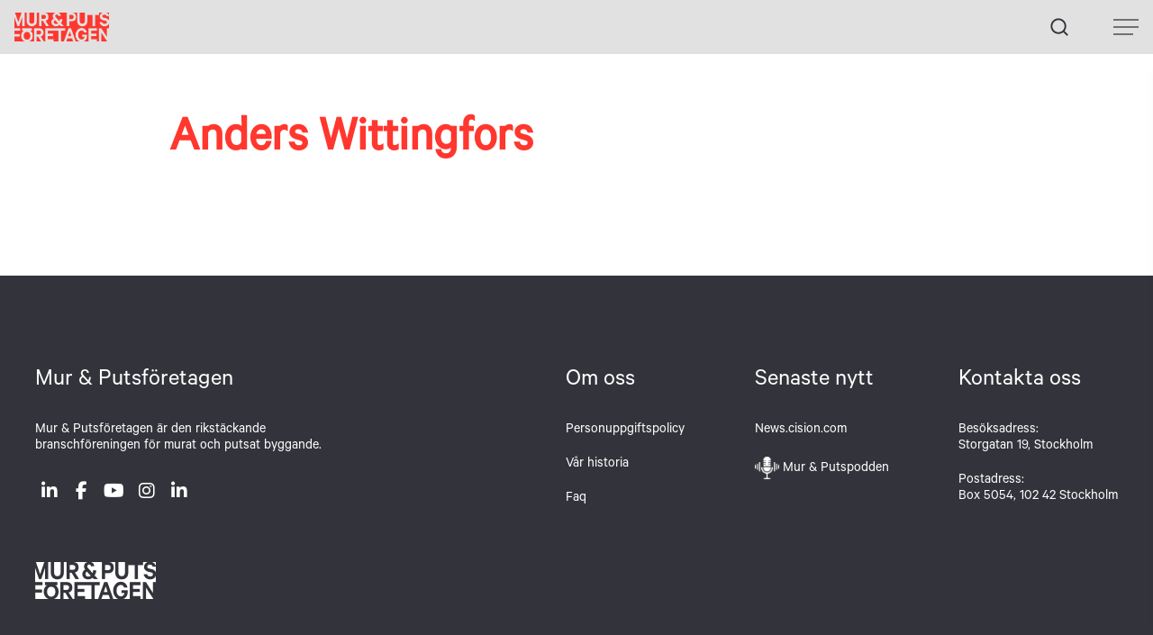

--- FILE ---
content_type: text/html; charset=UTF-8
request_url: https://murochputsforetagen.org/kontaktperson/anders-wittingfors/
body_size: 6132
content:
<!DOCTYPE html>
<html lang="sv-SE">

<head>

	<script id="Cookiebot" src="https://consent.cookiebot.com/uc.js" data-cbid="f8b1d3a5-d15c-4133-aeb7-d6981e16a940" data-blockingmode="auto" type="text/javascript"></script>

	<!-- Analytics -->
		<!-- Tag Manager -->
	<!-- Google Tag Manager -->
<script>(function(w,d,s,l,i){w[l]=w[l]||[];w[l].push({'gtm.start':
new Date().getTime(),event:'gtm.js'});var f=d.getElementsByTagName(s)[0],
j=d.createElement(s),dl=l!='dataLayer'?'&l='+l:'';j.async=true;j.src=
'https://www.googletagmanager.com/gtm.js?id='+i+dl;f.parentNode.insertBefore(j,f);
})(window,document,'script','dataLayer','GTM-WQ3TXPH');</script>
<!-- End Google Tag Manager -->

	
	<meta charset="UTF-8">

	<!-- Web-app-meta -->
	<meta name="apple-mobile-web-app-title" content="Mur &amp; Putsföretagen">
	<!-- <meta name="viewport" content="width=device-width, initial-scale=1.0, user-scalable=no" /> -->
	<meta name="viewport" content="height=device-height,
		width=device-width, initial-scale=1.0,
		minimum-scale=1.0, maximum-scale=1.0,
		user-scalable=no">

	<title>Anders Wittingfors</title>

	<meta name="description" content="">

	<!-- Open Graph / Facebook -->
	<meta property="og:type" content="website">
	<meta property="og:title" content="Anders Wittingfors">
	<meta property="og:description" content="">
	<meta property="og:image" content="https://murochputsforetagen.org/wp-content/themes/murochputs/images/main_logo.png">
	<meta property="og:url" content="https://murochputsforetagen.org/kontaktperson/anders-wittingfors/">
	<meta property="og:site_name" content="Mur & Putsföretagen">

	<!-- Twitter -->
	<meta property="twitter:card" content="summary_large_image">
	<meta property="twitter:url" content="https://murochputsforetagen.org/kontaktperson/anders-wittingfors/">
	<meta property="twitter:title" content="Anders Wittingfors">
	<meta property="twitter:description" content="">
	<meta property="twitter:image" content="https://murochputsforetagen.org/wp-content/themes/murochputs/images/main_logo.png">

	<!-- Favicons -->
	<link rel="apple-touch-icon-precomposed" href="https://murochputsforetagen.org/wp-content/themes/murochputs/favicon/apple-touch-icon-precomposed.png">
	<link rel="icon" href="https://murochputsforetagen.org/wp-content/themes/murochputs/favicon/favicon.ico">
	<meta name="msapplication-TileColor" content="#000000">
	<meta name="msapplication-TileImage" content="https://murochputsforetagen.org/wp-content/themes/murochputs/favicon/favicon.ico">

	<!-- Facebook domain verification -->
	<meta name="facebook-domain-verification" content="wa1ux6l1ebr53ld52wvg5gynt5jevc" />

	<!-- Other -->
	<link rel="profile" href="//gmpg.org/xfn/11">

	<!--[if lt IE 9]>
		<script type="text/javascript">
			window.location = "http://browsehappy.com/";
		</script>
	<![endif]-->

	<!--
	Font Awesome
	https://fontawesome.com
	-->
	<script src="https://kit.fontawesome.com/a8d194774b.js" crossorigin="anonymous"></script>

	<meta name='robots' content='max-image-preview:large' />
<link rel='dns-prefetch' href='//kit.fontawesome.com' />
<link rel='dns-prefetch' href='//cdnjs.cloudflare.com' />
<link rel='dns-prefetch' href='//unpkg.com' />
<link rel='dns-prefetch' href='//ajax.googleapis.com' />
<link rel='stylesheet' id='wp-block-library-css' href='https://murochputsforetagen.org/wp-includes/css/dist/block-library/style.min.css?ver=6.2.8' type='text/css' media='all' />
<link rel='stylesheet' id='classic-theme-styles-css' href='https://murochputsforetagen.org/wp-includes/css/classic-themes.min.css?ver=6.2.8' type='text/css' media='all' />
<style id='global-styles-inline-css' type='text/css'>
body{--wp--preset--color--black: #000000;--wp--preset--color--cyan-bluish-gray: #abb8c3;--wp--preset--color--white: #ffffff;--wp--preset--color--pale-pink: #f78da7;--wp--preset--color--vivid-red: #cf2e2e;--wp--preset--color--luminous-vivid-orange: #ff6900;--wp--preset--color--luminous-vivid-amber: #fcb900;--wp--preset--color--light-green-cyan: #7bdcb5;--wp--preset--color--vivid-green-cyan: #00d084;--wp--preset--color--pale-cyan-blue: #8ed1fc;--wp--preset--color--vivid-cyan-blue: #0693e3;--wp--preset--color--vivid-purple: #9b51e0;--wp--preset--gradient--vivid-cyan-blue-to-vivid-purple: linear-gradient(135deg,rgba(6,147,227,1) 0%,rgb(155,81,224) 100%);--wp--preset--gradient--light-green-cyan-to-vivid-green-cyan: linear-gradient(135deg,rgb(122,220,180) 0%,rgb(0,208,130) 100%);--wp--preset--gradient--luminous-vivid-amber-to-luminous-vivid-orange: linear-gradient(135deg,rgba(252,185,0,1) 0%,rgba(255,105,0,1) 100%);--wp--preset--gradient--luminous-vivid-orange-to-vivid-red: linear-gradient(135deg,rgba(255,105,0,1) 0%,rgb(207,46,46) 100%);--wp--preset--gradient--very-light-gray-to-cyan-bluish-gray: linear-gradient(135deg,rgb(238,238,238) 0%,rgb(169,184,195) 100%);--wp--preset--gradient--cool-to-warm-spectrum: linear-gradient(135deg,rgb(74,234,220) 0%,rgb(151,120,209) 20%,rgb(207,42,186) 40%,rgb(238,44,130) 60%,rgb(251,105,98) 80%,rgb(254,248,76) 100%);--wp--preset--gradient--blush-light-purple: linear-gradient(135deg,rgb(255,206,236) 0%,rgb(152,150,240) 100%);--wp--preset--gradient--blush-bordeaux: linear-gradient(135deg,rgb(254,205,165) 0%,rgb(254,45,45) 50%,rgb(107,0,62) 100%);--wp--preset--gradient--luminous-dusk: linear-gradient(135deg,rgb(255,203,112) 0%,rgb(199,81,192) 50%,rgb(65,88,208) 100%);--wp--preset--gradient--pale-ocean: linear-gradient(135deg,rgb(255,245,203) 0%,rgb(182,227,212) 50%,rgb(51,167,181) 100%);--wp--preset--gradient--electric-grass: linear-gradient(135deg,rgb(202,248,128) 0%,rgb(113,206,126) 100%);--wp--preset--gradient--midnight: linear-gradient(135deg,rgb(2,3,129) 0%,rgb(40,116,252) 100%);--wp--preset--duotone--dark-grayscale: url('#wp-duotone-dark-grayscale');--wp--preset--duotone--grayscale: url('#wp-duotone-grayscale');--wp--preset--duotone--purple-yellow: url('#wp-duotone-purple-yellow');--wp--preset--duotone--blue-red: url('#wp-duotone-blue-red');--wp--preset--duotone--midnight: url('#wp-duotone-midnight');--wp--preset--duotone--magenta-yellow: url('#wp-duotone-magenta-yellow');--wp--preset--duotone--purple-green: url('#wp-duotone-purple-green');--wp--preset--duotone--blue-orange: url('#wp-duotone-blue-orange');--wp--preset--font-size--small: 13px;--wp--preset--font-size--medium: 20px;--wp--preset--font-size--large: 36px;--wp--preset--font-size--x-large: 42px;--wp--preset--spacing--20: 0.44rem;--wp--preset--spacing--30: 0.67rem;--wp--preset--spacing--40: 1rem;--wp--preset--spacing--50: 1.5rem;--wp--preset--spacing--60: 2.25rem;--wp--preset--spacing--70: 3.38rem;--wp--preset--spacing--80: 5.06rem;--wp--preset--shadow--natural: 6px 6px 9px rgba(0, 0, 0, 0.2);--wp--preset--shadow--deep: 12px 12px 50px rgba(0, 0, 0, 0.4);--wp--preset--shadow--sharp: 6px 6px 0px rgba(0, 0, 0, 0.2);--wp--preset--shadow--outlined: 6px 6px 0px -3px rgba(255, 255, 255, 1), 6px 6px rgba(0, 0, 0, 1);--wp--preset--shadow--crisp: 6px 6px 0px rgba(0, 0, 0, 1);}:where(.is-layout-flex){gap: 0.5em;}body .is-layout-flow > .alignleft{float: left;margin-inline-start: 0;margin-inline-end: 2em;}body .is-layout-flow > .alignright{float: right;margin-inline-start: 2em;margin-inline-end: 0;}body .is-layout-flow > .aligncenter{margin-left: auto !important;margin-right: auto !important;}body .is-layout-constrained > .alignleft{float: left;margin-inline-start: 0;margin-inline-end: 2em;}body .is-layout-constrained > .alignright{float: right;margin-inline-start: 2em;margin-inline-end: 0;}body .is-layout-constrained > .aligncenter{margin-left: auto !important;margin-right: auto !important;}body .is-layout-constrained > :where(:not(.alignleft):not(.alignright):not(.alignfull)){max-width: var(--wp--style--global--content-size);margin-left: auto !important;margin-right: auto !important;}body .is-layout-constrained > .alignwide{max-width: var(--wp--style--global--wide-size);}body .is-layout-flex{display: flex;}body .is-layout-flex{flex-wrap: wrap;align-items: center;}body .is-layout-flex > *{margin: 0;}:where(.wp-block-columns.is-layout-flex){gap: 2em;}.has-black-color{color: var(--wp--preset--color--black) !important;}.has-cyan-bluish-gray-color{color: var(--wp--preset--color--cyan-bluish-gray) !important;}.has-white-color{color: var(--wp--preset--color--white) !important;}.has-pale-pink-color{color: var(--wp--preset--color--pale-pink) !important;}.has-vivid-red-color{color: var(--wp--preset--color--vivid-red) !important;}.has-luminous-vivid-orange-color{color: var(--wp--preset--color--luminous-vivid-orange) !important;}.has-luminous-vivid-amber-color{color: var(--wp--preset--color--luminous-vivid-amber) !important;}.has-light-green-cyan-color{color: var(--wp--preset--color--light-green-cyan) !important;}.has-vivid-green-cyan-color{color: var(--wp--preset--color--vivid-green-cyan) !important;}.has-pale-cyan-blue-color{color: var(--wp--preset--color--pale-cyan-blue) !important;}.has-vivid-cyan-blue-color{color: var(--wp--preset--color--vivid-cyan-blue) !important;}.has-vivid-purple-color{color: var(--wp--preset--color--vivid-purple) !important;}.has-black-background-color{background-color: var(--wp--preset--color--black) !important;}.has-cyan-bluish-gray-background-color{background-color: var(--wp--preset--color--cyan-bluish-gray) !important;}.has-white-background-color{background-color: var(--wp--preset--color--white) !important;}.has-pale-pink-background-color{background-color: var(--wp--preset--color--pale-pink) !important;}.has-vivid-red-background-color{background-color: var(--wp--preset--color--vivid-red) !important;}.has-luminous-vivid-orange-background-color{background-color: var(--wp--preset--color--luminous-vivid-orange) !important;}.has-luminous-vivid-amber-background-color{background-color: var(--wp--preset--color--luminous-vivid-amber) !important;}.has-light-green-cyan-background-color{background-color: var(--wp--preset--color--light-green-cyan) !important;}.has-vivid-green-cyan-background-color{background-color: var(--wp--preset--color--vivid-green-cyan) !important;}.has-pale-cyan-blue-background-color{background-color: var(--wp--preset--color--pale-cyan-blue) !important;}.has-vivid-cyan-blue-background-color{background-color: var(--wp--preset--color--vivid-cyan-blue) !important;}.has-vivid-purple-background-color{background-color: var(--wp--preset--color--vivid-purple) !important;}.has-black-border-color{border-color: var(--wp--preset--color--black) !important;}.has-cyan-bluish-gray-border-color{border-color: var(--wp--preset--color--cyan-bluish-gray) !important;}.has-white-border-color{border-color: var(--wp--preset--color--white) !important;}.has-pale-pink-border-color{border-color: var(--wp--preset--color--pale-pink) !important;}.has-vivid-red-border-color{border-color: var(--wp--preset--color--vivid-red) !important;}.has-luminous-vivid-orange-border-color{border-color: var(--wp--preset--color--luminous-vivid-orange) !important;}.has-luminous-vivid-amber-border-color{border-color: var(--wp--preset--color--luminous-vivid-amber) !important;}.has-light-green-cyan-border-color{border-color: var(--wp--preset--color--light-green-cyan) !important;}.has-vivid-green-cyan-border-color{border-color: var(--wp--preset--color--vivid-green-cyan) !important;}.has-pale-cyan-blue-border-color{border-color: var(--wp--preset--color--pale-cyan-blue) !important;}.has-vivid-cyan-blue-border-color{border-color: var(--wp--preset--color--vivid-cyan-blue) !important;}.has-vivid-purple-border-color{border-color: var(--wp--preset--color--vivid-purple) !important;}.has-vivid-cyan-blue-to-vivid-purple-gradient-background{background: var(--wp--preset--gradient--vivid-cyan-blue-to-vivid-purple) !important;}.has-light-green-cyan-to-vivid-green-cyan-gradient-background{background: var(--wp--preset--gradient--light-green-cyan-to-vivid-green-cyan) !important;}.has-luminous-vivid-amber-to-luminous-vivid-orange-gradient-background{background: var(--wp--preset--gradient--luminous-vivid-amber-to-luminous-vivid-orange) !important;}.has-luminous-vivid-orange-to-vivid-red-gradient-background{background: var(--wp--preset--gradient--luminous-vivid-orange-to-vivid-red) !important;}.has-very-light-gray-to-cyan-bluish-gray-gradient-background{background: var(--wp--preset--gradient--very-light-gray-to-cyan-bluish-gray) !important;}.has-cool-to-warm-spectrum-gradient-background{background: var(--wp--preset--gradient--cool-to-warm-spectrum) !important;}.has-blush-light-purple-gradient-background{background: var(--wp--preset--gradient--blush-light-purple) !important;}.has-blush-bordeaux-gradient-background{background: var(--wp--preset--gradient--blush-bordeaux) !important;}.has-luminous-dusk-gradient-background{background: var(--wp--preset--gradient--luminous-dusk) !important;}.has-pale-ocean-gradient-background{background: var(--wp--preset--gradient--pale-ocean) !important;}.has-electric-grass-gradient-background{background: var(--wp--preset--gradient--electric-grass) !important;}.has-midnight-gradient-background{background: var(--wp--preset--gradient--midnight) !important;}.has-small-font-size{font-size: var(--wp--preset--font-size--small) !important;}.has-medium-font-size{font-size: var(--wp--preset--font-size--medium) !important;}.has-large-font-size{font-size: var(--wp--preset--font-size--large) !important;}.has-x-large-font-size{font-size: var(--wp--preset--font-size--x-large) !important;}
.wp-block-navigation a:where(:not(.wp-element-button)){color: inherit;}
:where(.wp-block-columns.is-layout-flex){gap: 2em;}
.wp-block-pullquote{font-size: 1.5em;line-height: 1.6;}
</style>
<link rel='stylesheet' id='ejnar-googleFont-css' href='//fonts.googleapis.com/css?family=Material+Icons+Outlined%7CMaterial+Icons+Round&#038;ver=6.2.8' type='text/css' media='all' />
<link rel='stylesheet' id='ejnar-fancybox-css-css' href='//cdnjs.cloudflare.com/ajax/libs/fancybox/3.5.7/jquery.fancybox.min.css?ver=6.2.8' type='text/css' media='all' />
<link rel='stylesheet' id='ejnar-swiper-css-css' href='//unpkg.com/swiper/swiper-bundle.min.css?ver=6.2.8' type='text/css' media='all' />
<link rel='stylesheet' id='ejnar-style-css' href='https://murochputsforetagen.org/wp-content/themes/murochputs/style.css?ver=1.9.0' type='text/css' media='all' />
<link rel='stylesheet' id='default-style-css' href='https://murochputsforetagen.org/wp-content/themes/murochputs/css/styles.css?ver=1.9.0' type='text/css' media='' />
<script type='text/javascript' src='//ajax.googleapis.com/ajax/libs/jquery/3.1.1/jquery.min.js?ver=3.1.1' id='jquery-js'></script>
<script type='text/javascript' src='//kit.fontawesome.com/ff9e68ee48.js?ver=6.2.8' id='fontawesome-js'></script>
<link rel="https://api.w.org/" href="https://murochputsforetagen.org/wp-json/" /><link rel="canonical" href="https://murochputsforetagen.org/kontaktperson/anders-wittingfors/" />
<link rel="alternate" type="application/json+oembed" href="https://murochputsforetagen.org/wp-json/oembed/1.0/embed?url=https%3A%2F%2Fmurochputsforetagen.org%2Fkontaktperson%2Fanders-wittingfors%2F" />
<link rel="alternate" type="text/xml+oembed" href="https://murochputsforetagen.org/wp-json/oembed/1.0/embed?url=https%3A%2F%2Fmurochputsforetagen.org%2Fkontaktperson%2Fanders-wittingfors%2F&#038;format=xml" />
				<style type="text/css" id="cst_font_data">
					@font-face {font-family: "Calibre Normal";font-display: auto;font-fallback: Helvetica;font-weight: 400;src: url(https://murochputsforetagen.org/wp-content/uploads/2023/01/CalibreRegular.otf) format('OpenType');} @font-face {font-family: "Calibre Semi Bold";font-display: auto;font-fallback: Helvetica;font-weight: 600;src: url(https://murochputsforetagen.org/wp-content/uploads/2023/01/CalibreSemibold.otf) format('OpenType');}				</style>
				<style type="text/css">.recentcomments a{display:inline !important;padding:0 !important;margin:0 !important;}</style>		<style type="text/css" id="wp-custom-css">
			.gform_heading h3.gform_title {
	display: block;
}		</style>
		
</head>

<body data-rsssl=1 class="cpt-contacts-template-default single single-cpt-contacts postid-17828 group-blog">

	<!-- Google Tag Manager (noscript) -->
	<noscript><iframe src="https://www.googletagmanager.com/ns.html?id=GTM-WQ3TXPH" height="0" width="0" style="display:none;visibility:hidden"></iframe></noscript>
	<!-- End Google Tag Manager (noscript) -->

	<div id="site" class="site">

		<a class="skip-link screen-reader-text" href="#content">Fortsätt till innehållet</a>

		<header id="site-header" class="site-header">

			<div class="container">
				<div class="header-main">

					<a style="background-image: url(https://murochputsforetagen.org/wp-content/themes/murochputs/images/logo.png)" class="site-header__logo" title="Hem" href="https://murochputsforetagen.org/" rel="home">Hem</a>

											<!-- desktop site navigation -->
						<nav id="js-site-navigation" class="site-navigation" role="navigation">
							<ul class="site-navigation__list"><li id="menu-item-15980" class="menu-item menu-item-type-post_type menu-item-object-page menu-item-15980"><a href="https://murochputsforetagen.org/kompetensutveckling-2/kompetensutveckling/varfor-murat-och-putsat/">Varför murat och putsat</a></li>
<li id="menu-item-11341" class="menu-item menu-item-type-post_type menu-item-object-page menu-item-has-children menu-item-11341"><a href="https://murochputsforetagen.org/kompetensutveckling-2/">Öka yrkeskompetensen &#8211; Skolval/utbildningar/stipendier</a>
<ul class="sub-menu">
	<li id="menu-item-15986" class="menu-item menu-item-type-post_type menu-item-object-page menu-item-15986"><a href="https://murochputsforetagen.org/kompetensutveckling-2/arbeta-som-murare/">Skolval &#8211; murare/putsare &#8211; Information och material</a></li>
	<li id="menu-item-11344" class="menu-item menu-item-type-post_type menu-item-object-page menu-item-11344"><a href="https://murochputsforetagen.org/kompetensutveckling-2/kompetensutveckling/">Utbildningar &#038; stipendier</a></li>
	<li id="menu-item-11343" class="menu-item menu-item-type-post_type menu-item-object-page menu-item-11343"><a href="https://murochputsforetagen.org/kompetensutveckling-2/dokument/">Dokument om &#038; för yrkeshantverket</a></li>
</ul>
</li>
<li id="menu-item-11345" class="menu-item menu-item-type-post_type menu-item-object-page menu-item-has-children menu-item-11345"><a href="https://murochputsforetagen.org/om-oss/">Om oss</a>
<ul class="sub-menu">
	<li id="menu-item-11346" class="menu-item menu-item-type-post_type menu-item-object-page menu-item-11346"><a href="https://murochputsforetagen.org/om-oss/kontakt/">Kontakta oss</a></li>
	<li id="menu-item-19151" class="menu-item menu-item-type-post_type menu-item-object-page menu-item-19151"><a href="https://murochputsforetagen.org/om-oss/kampanj-vackert-langre/">Filmer – Vackert längre</a></li>
	<li id="menu-item-11347" class="menu-item menu-item-type-post_type menu-item-object-page menu-item-11347"><a href="https://murochputsforetagen.org/om-oss/var-historia/">Vår historia</a></li>
	<li id="menu-item-17303" class="menu-item menu-item-type-post_type menu-item-object-page menu-item-17303"><a href="https://murochputsforetagen.org/medlemmar/">Medlemmar</a></li>
	<li id="menu-item-11348" class="menu-item menu-item-type-post_type menu-item-object-page menu-item-11348"><a href="https://murochputsforetagen.org/kompetensutveckling-2/dokument/">Dokument om &#038; för yrkeshantverket</a></li>
	<li id="menu-item-18000" class="menu-item menu-item-type-post_type menu-item-object-page menu-item-18000"><a href="https://murochputsforetagen.org/branschregler/">Branschregler</a></li>
	<li id="menu-item-19605" class="menu-item menu-item-type-custom menu-item-object-custom menu-item-has-children menu-item-19605"><a href="https://news.cision.com/se/mur---putsforetagen">Nyhetsrummet</a>
	<ul class="sub-menu">
		<li id="menu-item-11349" class="menu-item menu-item-type-post_type menu-item-object-page current_page_parent menu-item-11349"><a href="https://murochputsforetagen.org/om-oss/nyheter/">Aktuellt just nu</a></li>
	</ul>
</li>
</ul>
</li>
<li id="menu-item-11350" class="menu-item menu-item-type-post_type menu-item-object-page menu-item-has-children menu-item-11350"><a href="https://murochputsforetagen.org/aktiviteter/">Våra aktiviteter</a>
<ul class="sub-menu">
	<li id="menu-item-11351" class="menu-item menu-item-type-custom menu-item-object-custom menu-item-11351"><a href="https://murochputsforetagen.org/aktiviteter/kalendarium/">Kalendarium för aktiviteter</a></li>
	<li id="menu-item-19077" class="menu-item menu-item-type-post_type menu-item-object-page menu-item-19077"><a href="https://murochputsforetagen.org/mur-putspodden/">Mur &#038; Putspodden</a></li>
	<li id="menu-item-11413" class="menu-item menu-item-type-post_type menu-item-object-page menu-item-11413"><a href="https://murochputsforetagen.org/aktiviteter/fasadforum/">Fasadforum</a></li>
	<li id="menu-item-11414" class="menu-item menu-item-type-post_type menu-item-object-page menu-item-11414"><a href="https://murochputsforetagen.org/arets-fasad/">Årets Fasad – utsedd av Mur &#038; Putsföretagen</a></li>
</ul>
</li>
</ul>						</nav>

						<a class="menu-item nav-search-button" href="https://murochputsforetagen.org/sok">
							<img class="" src="https://murochputsforetagen.org/wp-content/themes/murochputs/images/search.svg" />
						</a>

						<div class="nav-button-desktop">
															<div class="nav-button-content">
									<a class="menu-item nav-register-button button login-btn" href="https://murochputsforetagen.org/login">Logga in</a>
									<a class="menu-item nav-register-button button member" href="https://murochputsforetagen.org/medlem">Bli Medlem</a>
								</div>

							

						</div>


						<!-- mobile menu toggle -->
						<button id="js-mobile-menu-toggle" class="site-header__toggle button" aria-controls="menu" aria-expanded="false">
							<div class="mobile-menu-bar-top"></div>
							<div class="mobile-menu-bar-middle"></div>
							<div class="mobile-menu-bar-bottom"></div>
						</button>

					
				</div><!-- end .header-main -->

			</div><!-- end .container -->
		</header><!-- end .site-header -->

					<!-- mobile navigation -->
			<nav id="js-mobile-navigation" class="mobile-navigation" role="navigation">
				<div class="row flex-column justify-content-between is-full-height no-gutters">

					<ul class="mobile-navigation__list"><li class="menu-item menu-item-type-post_type menu-item-object-page menu-item-15980"><a href="https://murochputsforetagen.org/kompetensutveckling-2/kompetensutveckling/varfor-murat-och-putsat/">Varför murat och putsat</a></li>
<li class="menu-item menu-item-type-post_type menu-item-object-page menu-item-has-children menu-item-11341"><a href="https://murochputsforetagen.org/kompetensutveckling-2/">Öka yrkeskompetensen &#8211; Skolval/utbildningar/stipendier</a>
<ul class="sub-menu">
	<li class="menu-item menu-item-type-post_type menu-item-object-page menu-item-15986"><a href="https://murochputsforetagen.org/kompetensutveckling-2/arbeta-som-murare/">Skolval &#8211; murare/putsare &#8211; Information och material</a></li>
	<li class="menu-item menu-item-type-post_type menu-item-object-page menu-item-11344"><a href="https://murochputsforetagen.org/kompetensutveckling-2/kompetensutveckling/">Utbildningar &#038; stipendier</a></li>
	<li class="menu-item menu-item-type-post_type menu-item-object-page menu-item-11343"><a href="https://murochputsforetagen.org/kompetensutveckling-2/dokument/">Dokument om &#038; för yrkeshantverket</a></li>
</ul>
</li>
<li class="menu-item menu-item-type-post_type menu-item-object-page menu-item-has-children menu-item-11345"><a href="https://murochputsforetagen.org/om-oss/">Om oss</a>
<ul class="sub-menu">
	<li class="menu-item menu-item-type-post_type menu-item-object-page menu-item-11346"><a href="https://murochputsforetagen.org/om-oss/kontakt/">Kontakta oss</a></li>
	<li class="menu-item menu-item-type-post_type menu-item-object-page menu-item-19151"><a href="https://murochputsforetagen.org/om-oss/kampanj-vackert-langre/">Filmer – Vackert längre</a></li>
	<li class="menu-item menu-item-type-post_type menu-item-object-page menu-item-11347"><a href="https://murochputsforetagen.org/om-oss/var-historia/">Vår historia</a></li>
	<li class="menu-item menu-item-type-post_type menu-item-object-page menu-item-17303"><a href="https://murochputsforetagen.org/medlemmar/">Medlemmar</a></li>
	<li class="menu-item menu-item-type-post_type menu-item-object-page menu-item-11348"><a href="https://murochputsforetagen.org/kompetensutveckling-2/dokument/">Dokument om &#038; för yrkeshantverket</a></li>
	<li class="menu-item menu-item-type-post_type menu-item-object-page menu-item-18000"><a href="https://murochputsforetagen.org/branschregler/">Branschregler</a></li>
	<li class="menu-item menu-item-type-custom menu-item-object-custom menu-item-has-children menu-item-19605"><a href="https://news.cision.com/se/mur---putsforetagen">Nyhetsrummet</a>
	<ul class="sub-menu">
		<li class="menu-item menu-item-type-post_type menu-item-object-page current_page_parent menu-item-11349"><a href="https://murochputsforetagen.org/om-oss/nyheter/">Aktuellt just nu</a></li>
	</ul>
</li>
</ul>
</li>
<li class="menu-item menu-item-type-post_type menu-item-object-page menu-item-has-children menu-item-11350"><a href="https://murochputsforetagen.org/aktiviteter/">Våra aktiviteter</a>
<ul class="sub-menu">
	<li class="menu-item menu-item-type-custom menu-item-object-custom menu-item-11351"><a href="https://murochputsforetagen.org/aktiviteter/kalendarium/">Kalendarium för aktiviteter</a></li>
	<li class="menu-item menu-item-type-post_type menu-item-object-page menu-item-19077"><a href="https://murochputsforetagen.org/mur-putspodden/">Mur &#038; Putspodden</a></li>
	<li class="menu-item menu-item-type-post_type menu-item-object-page menu-item-11413"><a href="https://murochputsforetagen.org/aktiviteter/fasadforum/">Fasadforum</a></li>
	<li class="menu-item menu-item-type-post_type menu-item-object-page menu-item-11414"><a href="https://murochputsforetagen.org/arets-fasad/">Årets Fasad – utsedd av Mur &#038; Putsföretagen</a></li>
</ul>
</li>
</ul>
					<div class="container-nav-buttons">
					</div>

				</div>
			</nav>
		
		<div id="site-content" class="site-content">
	
<section class="section-posts has-extra-padding">
	<div class="container">

		<div class="article-container">

			
			<article id="post-17828" class="section-post__article col-12 post-17828 cpt-contacts type-cpt-contacts status-publish hentry ctax-contacts-tekniksektion-branschregler-kap-puts-pa-isolering-och-puts-pa-ventilerade-system">

				<div class="article-content">
					<header class="article-header">
						<h1 class="article-title">Anders Wittingfors</h1>

											</header>

					


					<div class="content-article">
											</div>



				</div>
			</article>

		</div>

	</div>

	</section>
</div><!-- end .site-content -->




<footer id="site-footer" class="new-site-footer is-background-gray-dark is-color-white">


	<div class="footer-content">
		<div class="container footer-flex-container">
			<div class="column expanded">
				<h3>Mur & Putsföretagen</h3>
				<p>Mur & Putsföretagen är den rikstäckande branschföreningen för murat och putsat byggande.</p>

				<!-- Social Media -->
									<div class="footer-social-media">
																											<a class="social-media-icon icon-LinkedIn" href="https://www.linkedin.com/company/spef-murat-putsat/" title="LinkedIn" target="_blank"><i class="fab fa-linkedin-in"></i></a>

																											<a class="social-media-icon icon-Facebook" href="https://www.facebook.com/murochputsforetagen/" title="Facebook" target="_blank"><i class="fab fa-facebook-f"></i></a>

																											<a class="social-media-icon icon-YouTube" href="https://www.youtube.com/channel/UCuDVNNb90Q6U59GNdSnR_OQ" title="YouTube" target="_blank"><i class="fab fa-youtube"></i></a>

																											<a class="social-media-icon icon-Instagram" href="https://www.instagram.com/mur_och_putsforetagen?igsh=djdwOWJ4djdqdWg2&utm_source=qr" title="Instagram" target="_blank"><i class="fab fa-instagram"></i></a>

																											<a class="social-media-icon icon-LinkedIn" href="" title="LinkedIn" target="_blank"><i class="fab fa-linkedin-in"></i></a>

						
					</div>
								<!-- Logos -->
																					<a class="footer-logo" href="#"><img src="https://murochputsforetagen.org/wp-content/uploads/2023/01/mur-och-puts_logo.png" /></a>

																	<a class="footer-logo" href="#"><img src="" /></a>

												</div>
			<!-- About us -->
			<div class="column">
				<h3>Om oss</h3>
				<div class="about-content">
					<p><a href="https://murochputsforetagen.org/personuppgiftspolicy/">Personuppgiftspolicy</a></p>
<p><a href="https://murochputsforetagen.org/om-oss/var-historia/">Vår historia</a></p>
<p><a href="https://murochputsforetagen.org/faq/">Faq</a></p>
<p>&nbsp;</p>
				</div>
			</div>
			<!-- Nyheter -->
			<div class="column">
				<h3>Senaste nytt</h3>
				<div class="about-content">
					<p><a href="https://news.cision.com/se/mur---putsforetagen">News.cision.com</a></p>
<p><img decoding="async" loading="lazy" class="alignnone wp-image-19978" src="https://murochputsforetagen.org/wp-content/uploads/2025/12/61530_microphone.png" alt="" width="27" height="25" /> <a href="https://murochputsforetagen.org/mur-putspodden/">Mur &amp; Putspodden</a></p>
				</div>
			</div>
			<!-- Kontakt -->
			<div class="column">
				<h3>Kontakta oss</h3>
				<div class="about-content">
					<p>Besöksadress:<br />
Storgatan 19, Stockholm</p>
<p>Postadress:<br />
Box 5054, 102 42 Stockholm</p>
				</div>
			</div>


		</div>
	</div>

</footer>



<script type='text/javascript' src='https://murochputsforetagen.org/wp-content/themes/murochputs/js/scripts.js' id='ejnar-scripts-js'></script>
<script type='text/javascript' src='//cdnjs.cloudflare.com/ajax/libs/fancybox/3.5.7/jquery.fancybox.min.js?ver=3.5.7' id='ejnar-fancybox-js-js'></script>
<script type='text/javascript' src='//unpkg.com/swiper/swiper-bundle.min.js?ver=6.0.1' id='ejnar-swiper-js-js'></script>
<script type='text/javascript' src='https://murochputsforetagen.org/wp-content/themes/murochputs/js/skip-link-focus-fix.js?ver=20130115' id='ejnar-skip-link-focus-fix-js'></script>

</body>

</html>

--- FILE ---
content_type: application/x-javascript
request_url: https://consentcdn.cookiebot.com/consentconfig/f8b1d3a5-d15c-4133-aeb7-d6981e16a940/murochputsforetagen.org/configuration.js
body_size: 207
content:
CookieConsent.configuration.tags.push({id:35299314,type:"script",tagID:"",innerHash:"-173418144",outerHash:"58186935",tagHash:"14881550961821",url:"gtm.js",resolvedUrl:"https://www.googletagmanager.com/gtm.js?id=GTM-WQ3TXPH",cat:[3,4]});CookieConsent.configuration.tags.push({id:35299315,type:"script",tagID:"",innerHash:"",outerHash:"1424198500",tagHash:"4656067394282",url:"https://murochputsforetagen.org/wp-content/plugins/pixelyoursite/dist/scripts/public.js?ver=9.3.0",resolvedUrl:"https://murochputsforetagen.org/wp-content/plugins/pixelyoursite/dist/scripts/public.js?ver=9.3.0",cat:[3]});CookieConsent.configuration.tags.push({id:35299316,type:"script",tagID:"",innerHash:"",outerHash:"1994616106",tagHash:"3323495088938",url:"https://murochputsforetagen.org/wp-content/themes/murochputs/js/scripts.js?ver=1.9.0",resolvedUrl:"https://murochputsforetagen.org/wp-content/themes/murochputs/js/scripts.js?ver=1.9.0",cat:[1,4]});CookieConsent.configuration.tags.push({id:35299317,type:"script",tagID:"",innerHash:"358668736",outerHash:"1990672443",tagHash:"4098014009315",url:"",resolvedUrl:"",cat:[1]});